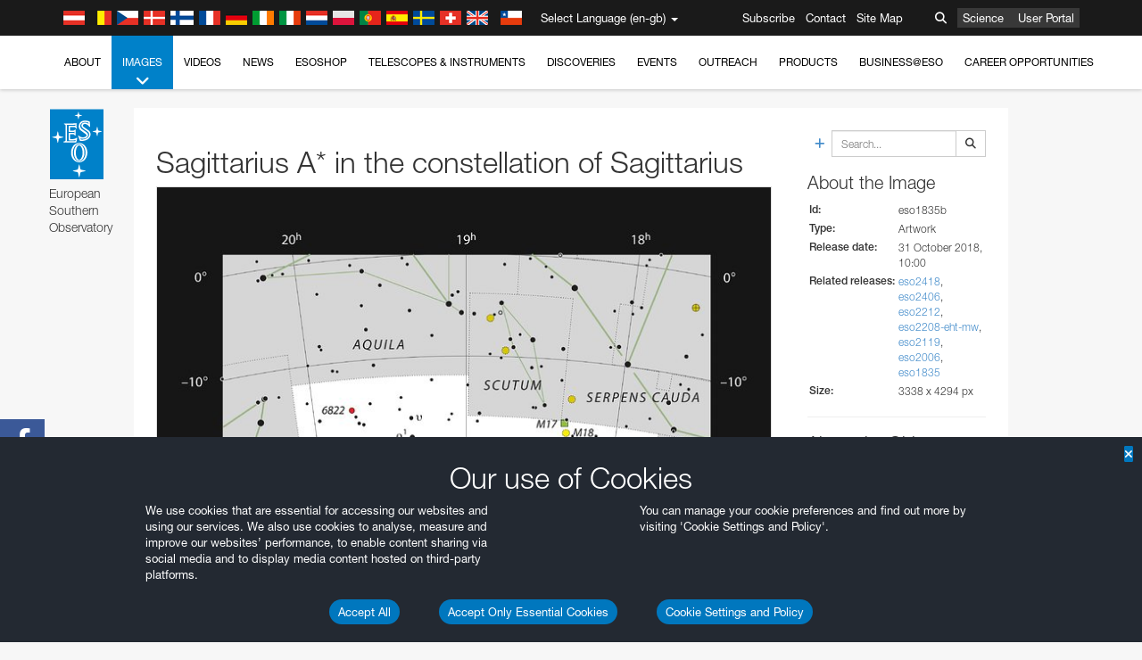

--- FILE ---
content_type: text/html; charset=utf-8
request_url: https://eso.org/public/unitedkingdom/images/eso1835b/?lang
body_size: 14293
content:
<!DOCTYPE html>


<html lang="en-gb">
<head prefix="og: http://ogp.me/ns# fb: http://ogp.me/ns/fb#">
<meta charset="utf-8">
<meta http-equiv="X-UA-Compatible" content="IE=edge">
<meta name="viewport" content="width=device-width, initial-scale=1">
<base target="_top" />
<meta name="robots" content="index,follow" />

<meta name="description" content="Image Archive" />

<meta name="author" content="information@eso.org" />
<meta name="description" content="ESO, European Organisation for Astronomical Research in the Southern Hemisphere" />
<meta name="keywords" content="ESO, eso.org, Astronomy, Astrophysics, Astronomie, Suedsternwarte, telescopes, detectors, comets, planets, stars, galaxies, nebulae, universe, NTT, VLT, VLTI, ALMA, ELT, La Silla, Paranal, Garching, Chile" />
<meta name="statvooVerification" content="f546f5bccd3fb7f8c5d8e97c6beab814" />


<link rel="alternate" href="https://www.eso.org/public/images/eso1835b/" hreflang="x-default" /><link rel="alternate" href="https://www.eso.org/public/australia/images/eso1835b/" hreflang="en-au" /><link rel="alternate" href="https://www.eso.org/public/unitedkingdom/images/eso1835b/" hreflang="en-gb" /><link rel="alternate" href="https://www.eso.org/public/ireland/images/eso1835b/" hreflang="en-ie" /><link rel="alternate" href="https://www.eso.org/public/czechrepublic/images/eso1835b/" hreflang="cs" /><link rel="alternate" href="https://www.eso.org/public/denmark/images/eso1835b/" hreflang="da" /><link rel="alternate" href="https://www.eso.org/public/netherlands/images/eso1835b/" hreflang="nl" /><link rel="alternate" href="https://www.eso.org/public/belgium-nl/images/eso1835b/" hreflang="nl-be" /><link rel="alternate" href="https://www.eso.org/public/finland/images/eso1835b/" hreflang="fi" /><link rel="alternate" href="https://www.eso.org/public/france/images/eso1835b/" hreflang="fr" /><link rel="alternate" href="https://www.eso.org/public/belgium-fr/images/eso1835b/" hreflang="fr-be" /><link rel="alternate" href="https://www.eso.org/public/switzerland-fr/images/eso1835b/" hreflang="fr-ch" /><link rel="alternate" href="https://www.eso.org/public/germany/images/eso1835b/" hreflang="de" /><link rel="alternate" href="https://www.eso.org/public/austria/images/eso1835b/" hreflang="de-at" /><link rel="alternate" href="https://www.eso.org/public/belgium-de/images/eso1835b/" hreflang="de-be" /><link rel="alternate" href="https://www.eso.org/public/switzerland-de/images/eso1835b/" hreflang="de-ch" /><link rel="alternate" href="https://www.eso.org/public/italy/images/eso1835b/" hreflang="it" /><link rel="alternate" href="https://www.eso.org/public/switzerland-it/images/eso1835b/" hreflang="it-ch" /><link rel="alternate" href="https://www.eso.org/public/poland/images/eso1835b/" hreflang="pl" /><link rel="alternate" href="https://www.eso.org/public/portugal/images/eso1835b/" hreflang="pt" /><link rel="alternate" href="https://www.eso.org/public/spain/images/eso1835b/" hreflang="es" /><link rel="alternate" href="https://www.eso.org/public/chile/images/eso1835b/" hreflang="es-cl" /><link rel="alternate" href="https://www.eso.org/public/sweden/images/eso1835b/" hreflang="sv" />

<link href="https://mastodon.social/@esoastronomy" rel="me">
<link rel="shortcut icon" href="https://www.eso.org/public/archives/favicon.ico" />

<title>Sagittarius A* in the constellation of Sagittarius | ESO United Kingdom</title>






<!-- fonts.com tracker -->
<style type="text/css">
    @import url("https://fast.fonts.net/t/1.css?apiType=css&projectid=03892b9b-79f6-4f01-9746-af912ebf5e47");
</style>

<link href="/public/archives/djp/css/main.01d86ad5297f.css" rel="stylesheet" type="text/css" />

<link href="https://feeds.feedburner.com/EsoTopNews" rel="alternate" type="application/rss+xml" title="ESO Top News" />
<link href="https://feeds.feedburner.com/EsoAnnouncements" rel="alternate" type="application/rss+xml" title="ESO Announcements" />
<link href="https://feeds.feedburner.com/ESOcast" rel="alternate" type="application/rss+xml" title="ESOCast" />
<link href="https://recruitment.eso.org/jobs.rss" rel="alternate" type="application/rss+xml" title="Jobs@ESO" />
<link href="https://www.eso.org/public/blog/feed/" rel="alternate" type="application/rss+xml" title="ESOblog" />


<!--[if lte IE 9]>
	<script type="text/javascript" src="/public/archives/djp/js/ie8compat.4841020d40d6.js" charset="utf-8"></script>
	<script src="//oss.maxcdn.com/respond/1.4.2/respond.min.js"></SCRIpt>
	<script src="//oss.maxcdn.com/html5shiv/3.7.2/html5shiv.min.js"></script>
<![endif]-->


<meta property="fb:app_id" content="322213731148492" /><meta property="og:type" content="website" /><meta property="og:title" content="Sagittarius A* in the constellation of Sagittarius" /><meta property="og:image" content="https://cdn.eso.org/images/screen/eso1835b.jpg" /><meta property="og:image:secure_url" content="https://cdn.eso.org/images/screen/eso1835b.jpg" /><meta name="twitter:card" content="summary_large_image" /><meta property="og:url" content="https://www.eso.org/public/images/eso1835b/" /><meta property="og:site_name" content="www.eso.org" /><meta property="og:locale" content="en_GB" /><meta property="og:description" content="Sagittarius A* in the constellation of Sagittarius" />

<meta name="twitter:site" content="@ESO" />
<meta name="twitter:creator" content="@ESO" />



















</head>

<body>

<nav class="navbar-general-wrapper" role="navigation">
	<div class="navbar-general">
		<div class="minilogo">
			<a href="/public/">
				<div class="sprites-esologo-23-30" title="European Organisation for Astronomical Research in the Southern Hemisphere"></div>
			</a>
		</div>
		<div id="select-language">
			<div class="flags">
				<div title="Austria" class="sprites-flag_at"></div>
				<div title="Belgium" class="sprites-flag_be"></div>
				<div title="Czechia" class="sprites-flag_cz"></div>
				<div title="Denmark" class="sprites-flag_da"></div>
				<div title="Finland" class="sprites-flag_fi"></div>
				<div title="France" class="sprites-flag_fr"></div>
				<div title="Germany" class="sprites-flag_de"></div>
				<div title="Ireland" class="sprites-flag_ie"></div>
				<div title="Italy" class="sprites-flag_it"></div>
				<div title="Netherlands" class="sprites-flag_nl"></div>
				<div title="Poland" class="sprites-flag_pl"></div>
				<div title="Portugal" class="sprites-flag_pt"></div>
				<div title="Spain" class="sprites-flag_es"></div>
				<div title="Sweden" class="sprites-flag_sv"></div>
				<div title="Switzerland" class="sprites-flag_ch"></div>
				<div title="UK" class="sprites-flag_gb"></div>
				<div style="margin-left: 8px" title="Chile" class="sprites-flag_cl"></div>
			</div>
			<div class="languages">
				<div class="language-button">
					<span class="language-text">Select Language (en-gb)</span>
					<div class="language-flag"><div title="en-gb" class="flag sprites-flag_gb">&nbsp;</div><span> (en-gb)</span></div>
					<span class="caret"></span>
				</div>
				<ul class="languages-dropdown" role="menu">
				
					
					
					<li class="language"><a role="menuitem" href="/public/images/eso1835b/?lang"><div title="International English" class="flag sprites-flag_en">&nbsp;</div>International English</a></li>
					
				
					
					
					<li class="language"><a role="menuitem" href="/public/denmark/images/eso1835b/?lang"><div title="Dansk" class="flag sprites-flag_da">&nbsp;</div>Dansk</a></li>
					
				
					
					
					<li class="language"><a role="menuitem" href="/public/germany/images/eso1835b/?lang"><div title="Deutsch" class="flag sprites-flag_de">&nbsp;</div>Deutsch</a></li>
					
				
					
					
					<li class="language"><a role="menuitem" href="/public/belgium-de/images/eso1835b/?lang"><div title="Deutsch (Belgien)" class="flag sprites-flag_be">&nbsp;</div>Deutsch (Belgien)</a></li>
					
				
					
					
					<li class="language"><a role="menuitem" href="/public/switzerland-de/images/eso1835b/?lang"><div title="Deutsch (Schweiz)" class="flag sprites-flag_ch">&nbsp;</div>Deutsch (Schweiz)</a></li>
					
				
					
					
					<li class="language"><a role="menuitem" href="/public/austria/images/eso1835b/?lang"><div title="Deutsch (Österreich)" class="flag sprites-flag_at">&nbsp;</div>Deutsch (Österreich)</a></li>
					
				
					
					
					<li class="language"><a role="menuitem" href="/public/australia/images/eso1835b/?lang"><div title="English (Australia)" class="flag sprites-flag_au">&nbsp;</div>English (Australia)</a></li>
					
				
					
					
					<li class="language"><a role="menuitem" href="/public/ireland/images/eso1835b/?lang"><div title="English (Ireland)" class="flag sprites-flag_ie">&nbsp;</div>English (Ireland)</a></li>
					
				
					
					
					<li class="language selected"><a role="menuitem" href="/public/unitedkingdom/images/eso1835b/?lang"><div title="English (UK)" class="flag sprites-flag_gb">&nbsp;</div>English (UK)</a></li>
					
				
					
					
					<li class="language"><a role="menuitem" href="/public/spain/images/eso1835b/?lang"><div title="Español" class="flag sprites-flag_es">&nbsp;</div>Español</a></li>
					
				
					
					
					<li class="language"><a role="menuitem" href="/public/chile/images/eso1835b/?lang"><div title="Español (Chile)" class="flag sprites-flag_cl">&nbsp;</div>Español (Chile)</a></li>
					
				
					
					
					<li class="language"><a role="menuitem" href="/public/france/images/eso1835b/?lang"><div title="Français" class="flag sprites-flag_fr">&nbsp;</div>Français</a></li>
					
				
					
					
					<li class="language"><a role="menuitem" href="/public/belgium-fr/images/eso1835b/?lang"><div title="Français (Belgique)" class="flag sprites-flag_be">&nbsp;</div>Français (Belgique)</a></li>
					
				
					
					
					<li class="language"><a role="menuitem" href="/public/switzerland-fr/images/eso1835b/?lang"><div title="Français (Suisse)" class="flag sprites-flag_ch">&nbsp;</div>Français (Suisse)</a></li>
					
				
					
					
					<li class="language"><a role="menuitem" href="/public/italy/images/eso1835b/?lang"><div title="Italiano" class="flag sprites-flag_it">&nbsp;</div>Italiano</a></li>
					
				
					
					
					<li class="language"><a role="menuitem" href="/public/switzerland-it/images/eso1835b/?lang"><div title="Italiano (Svizzera)" class="flag sprites-flag_ch">&nbsp;</div>Italiano (Svizzera)</a></li>
					
				
					
					
					<li class="language"><a role="menuitem" href="/public/netherlands/images/eso1835b/?lang"><div title="Nederlands" class="flag sprites-flag_nl">&nbsp;</div>Nederlands</a></li>
					
				
					
					
					<li class="language"><a role="menuitem" href="/public/belgium-nl/images/eso1835b/?lang"><div title="Nederlands (België)" class="flag sprites-flag_be">&nbsp;</div>Nederlands (België)</a></li>
					
				
					
					
					<li class="language"><a role="menuitem" href="/public/poland/images/eso1835b/?lang"><div title="Polski" class="flag sprites-flag_pl">&nbsp;</div>Polski</a></li>
					
				
					
					
					<li class="language"><a role="menuitem" href="/public/portugal/images/eso1835b/?lang"><div title="Português" class="flag sprites-flag_pt">&nbsp;</div>Português</a></li>
					
				
					
					
					<li class="language"><a role="menuitem" href="/public/finland/images/eso1835b/?lang"><div title="Suomi" class="flag sprites-flag_fi">&nbsp;</div>Suomi</a></li>
					
				
					
					
					<li class="language"><a role="menuitem" href="/public/sweden/images/eso1835b/?lang"><div title="Svenska" class="flag sprites-flag_sv">&nbsp;</div>Svenska</a></li>
					
				
					
					
					<li class="language"><a role="menuitem" href="/public/czechrepublic/images/eso1835b/?lang"><div title="Česky" class="flag sprites-flag_cs">&nbsp;</div>Česky</a></li>
					
				
				</ul>
			</div>
		</div>
		<div class="sections">
			<a href="https://www.eso.org/sci.html">Science</a>
			<a href="/UserPortal/">User Portal</a>
			
		</div>
		<div class="searchbox">
			<button type="button" class="btn btn-default" id="searchbox-button">
				<span class="fa fa-search"></span>
			</button>
			<div id="searchbox-dropdown">
				<form action="/public/search/" method="get" class="form-inline" role="search">
					<div class="form-group">
						<div class="input-group">
							<input type="text" value="" placeholder="Search..." name="q" class="form-control">
							<span class="input-group-btn">
								<button class="btn btn-default" type="submit"><span class="fa fa-search"></span></button>
							</span>
						</div>

							<!-- </span> -->
						<!-- </div> -->
					</div>
				</form>
			</div>
		</div>
		<div class="links">
			<a href="/public/outreach/newsletters/esonews/">Subscribe</a>
			<a href="/public/about-eso/travel/">Contact</a>
			<a href="/public/sitemap/">Site Map</a>
		</div>
	</div>
</nav>



<nav class="main-menu-wrapper" role="navigation">
	<div class="main-menu">
		<div class="mobile-menu clearfix">
			<button class="menu-trigger"><span class="fa fa-navicon"></span> Open Menu</button>
		</div>
		



<ul class="level0 mainmenu-aim">

    <li><a href="/public/about-eso/">About<span class="fa fa-angle-down level0-children-arrows"></span></a>
    
    <span class="mobile-children">
        <span class="fa fa-angle-down"></span>
    </span>
    <div class="level1-wrapper">
        <div class="level1">
            <ul id="submenu-aim-2" class="submenu-aim">
            

<li class=""><a href="/public/about-eso/organisation/">
        Organisation
        
    </a></li><li class=""><a href="/public/about-eso/mission-vision-values-strategy/">
        Mission-Vision-Values-Strategy
        
    </a></li><li class=""><a href="/public/about-eso/dg-office/">
        Director General
        
    </a></li><li class=""><a href="/public/about-eso/committees.html">
        ESO's Governing Bodies
        
    </a></li><li class="submenu"><a href="/public/about-eso/memberstates/">
        Member States and Partners
        
            <span class="desktop-children topmenu-arrow fa fa-angle-right"></span></a><span class="mobile-children"><span class="fa fa-angle-down"></span></span><ul id="submenu-aim-7" class="submenu-aim sublevel"><li class=""><a href="/public/about-eso/memberstates/austrianinvolvement/">
        Austria
        
    </a></li><li class=""><a href="/public/about-eso/memberstates/belgianinvolvement/">
        Belgium
        
    </a></li><li class=""><a href="/public/about-eso/memberstates/czechinvolvement/">
        Czechia
        
    </a></li><li class=""><a href="/public/about-eso/memberstates/danishinvolvement/">
        Denmark
        
    </a></li><li class=""><a href="/public/about-eso/memberstates/finnishinvolvement/">
        Finland
        
    </a></li><li class=""><a href="/public/about-eso/memberstates/frenchinvolvement/">
        France
        
    </a></li><li class=""><a href="/public/about-eso/memberstates/germaninvolvement/">
        Germany
        
    </a></li><li class=""><a href="/public/about-eso/memberstates/irishinvolvement/">
        Ireland
        
    </a></li><li class=""><a href="/public/about-eso/memberstates/italianinvolvement/">
        Italy
        
    </a></li><li class=""><a href="/public/about-eso/memberstates/dutchinvolvement/">
        Netherlands
        
    </a></li><li class=""><a href="/public/about-eso/memberstates/polishinvolvement/">
        Poland
        
    </a></li><li class=""><a href="/public/about-eso/memberstates/portugueseinvolvement/">
        Portugal
        
    </a></li><li class=""><a href="/public/about-eso/memberstates/spanishinvolvement/">
        Spain
        
    </a></li><li class=""><a href="/public/about-eso/memberstates/swedishinvolvement/">
        Sweden
        
    </a></li><li class=""><a href="/public/about-eso/memberstates/swissinvolvement/">
        Switzerland
        
    </a></li><li class=""><a href="/public/about-eso/memberstates/britishinvolvement/">
        United Kingdom
        
    </a></li><li class=""><a href="/public/about-eso/strategicpartners/australianinvolvement/">
        Australia (Partner)
        
    </a></li></ul></li><li class="submenu"><a href="/public/about-eso/eso-and-chile/">
        ESO & Chile
        
            <span class="desktop-children topmenu-arrow fa fa-angle-right"></span></a><span class="mobile-children"><span class="fa fa-angle-down"></span></span><ul id="submenu-aim-25" class="submenu-aim sublevel"><li class=""><a href="/public/about-eso/eso-and-chile/representation-office-chile/">
        ESO Representation Office in Chile
        
    </a></li></ul></li><li class="submenu"><a href="/public/about-eso/travel/">
        Travel and Contacts
        
            <span class="desktop-children topmenu-arrow fa fa-angle-right"></span></a><span class="mobile-children"><span class="fa fa-angle-down"></span></span><ul id="submenu-aim-27" class="submenu-aim sublevel"><li class=""><a href="/public/about-eso/travel/garching/">
        Travel to ESO Headquarters
        
    </a></li><li class=""><a href="/public/about-eso/travel/vitacura/">
        Travel to Vitacura Office
        
    </a></li><li class=""><a href="/public/about-eso/travel/guesthouse/">
        Travel to Guesthouse
        
    </a></li><li class=""><a href="/public/about-eso/travel/lasilla/">
        Travel to La Silla
        
    </a></li><li class=""><a href="/public/about-eso/travel/laserena/">
        Travel to La Serena
        
    </a></li><li class=""><a href="/public/about-eso/travel/paranal/">
        Travel to Paranal
        
    </a></li><li class=""><a href="/public/about-eso/travel/antofagasta/">
        Travel to Antofagasta
        
    </a></li><li class=""><a href="/public/about-eso/travel/chajnantor/">
        Travel to Chajnantor
        
    </a></li><li class=""><a href="/public/about-eso/travel/elt/">
        Travel to ELT Armazones
        
    </a></li></ul></li><li class="submenu"><a href="/public/about-eso/visitors/">
        Visits to ESO Sites
        
            <span class="desktop-children topmenu-arrow fa fa-angle-right"></span></a><span class="mobile-children"><span class="fa fa-angle-down"></span></span><ul id="submenu-aim-37" class="submenu-aim sublevel"><li class=""><a href="/public/about-eso/visitors/paranal/">
        Weekend visits to Paranal
        
    </a></li><li class=""><a href="/public/about-eso/visitors/lasilla/">
        Weekend Visits to La Silla
        
    </a></li><li class=""><a href="/public/outreach/pressmedia/mediavisits/">
        Media Visits
        
    </a></li><li class=""><a href="/public/about-eso/visitors/virtual-tours/">
        Virtual Visits
        
    </a></li></ul></li><li class=""><a href="/public/about-eso/societal-benefits/">
        ESO and Society
        
    </a></li><li class=""><a href="/public/about-eso/architecture/">
        Architecture at ESO
        
    </a></li><li class=""><a href="/public/about-eso/timeline/">
        Timeline
        
    </a></li><li class="submenu"><a class="no-link children" href="#">
        Sustainability
        
            <span class="desktop-children topmenu-arrow fa fa-angle-right"></span></a><span class="mobile-children"><span class="fa fa-angle-down"></span></span><ul id="submenu-aim-45" class="submenu-aim sublevel"><li class=""><a href="/public/about-eso/sustainability/green/">
        Environmental sustainability at ESO
        
    </a></li><li class=""><a href="/public/about-eso/sustainability/eso-un-sdgs/">
        ESO and the UN's Sustainable Development Goals
        
    </a></li><li class=""><a href="/public/about-eso/sustainability/dei-at-eso/">
        Diversity, Equity and Inclusion
        
    </a></li></ul></li><li class=""><a href="/public/about-eso/dark-skies-preservation/">
        Dark skies preservation
        
    </a></li><li class=""><a href="/public/about-eso/privacy/">
        Terms and Conditions
        
    </a></li>

            </ul>
        </div>
    </div>
    
    </li>

    <li class="current current-leaf"><a href="/public/images/">Images<span class="fa fa-angle-down level0-children-arrows"></span></a>
    
    <span class="mobile-children">
        <span class="fa fa-angle-down"></span>
    </span>
    <div class="level1-wrapper">
        <div class="level1">
            <ul id="submenu-aim-51" class="submenu-aim selected">
            

<li class=""><a href="/public/images/search/">
        Advanced Search
        
    </a></li><li class=""><a href="/public/images/comparisons/">
        Image Comparisons
        
    </a></li><li class=""><a href="/public/images/potw/">
        Picture of the Week
        
    </a></li><li class=""><a href="/public/copyright/">
        Usage of ESO Images and Videos
        
    </a></li>

            </ul>
        </div>
    </div>
    
    </li>

    <li><a href="/public/videos/">Videos<span class="fa fa-angle-down level0-children-arrows"></span></a>
    
    <span class="mobile-children">
        <span class="fa fa-angle-down"></span>
    </span>
    <div class="level1-wrapper">
        <div class="level1">
            <ul id="submenu-aim-56" class="submenu-aim">
            

<li class=""><a href="/public/videos/search/">
        Advanced Search
        
    </a></li><li class=""><a href="/public/copyright/">
        Usage of ESO Videos and Images
        
    </a></li><li class=""><a href="/public/videoformats/">
        Video Formats
        
    </a></li>

            </ul>
        </div>
    </div>
    
    </li>

    <li><a href="/public/news/">News<span class="fa fa-angle-down level0-children-arrows"></span></a>
    
    <span class="mobile-children">
        <span class="fa fa-angle-down"></span>
    </span>
    <div class="level1-wrapper">
        <div class="level1">
            <ul id="submenu-aim-60" class="submenu-aim">
            

<li class=""><a href="/public/news/">
        Press Releases
        
    </a></li><li class=""><a href="/public/announcements/">
        Announcements
        
    </a></li><li class=""><a href="https://www.eso.org/public/blog/">
        ESOblog
        
    </a></li><li class="submenu"><a href="/public/outreach/pressmedia/">
        Press Room
        
            <span class="desktop-children topmenu-arrow fa fa-angle-right"></span></a><span class="mobile-children"><span class="fa fa-angle-down"></span></span><ul id="submenu-aim-64" class="submenu-aim sublevel"><li class=""><a href="/public/outreach/pressmedia/mediavisits/">
        Media Visits
        
    </a></li><li class=""><a href="/public/copyright/">
        Copyright Notice
        
    </a></li></ul></li><li class=""><a href="/public/newsletters/">
        ESO Newsletters
        
    </a></li>

            </ul>
        </div>
    </div>
    
    </li>

    <li><a href="/public/shop/">ESOshop<span class="fa fa-angle-down level0-children-arrows"></span></a>
    
    <span class="mobile-children">
        <span class="fa fa-angle-down"></span>
    </span>
    <div class="level1-wrapper">
        <div class="level1">
            <ul id="submenu-aim-68" class="submenu-aim">
            

<li class="submenu"><a href="/public/shop/category/">
        Shop Products
        
            <span class="desktop-children topmenu-arrow fa fa-angle-right"></span></a><span class="mobile-children"><span class="fa fa-angle-down"></span></span><ul id="submenu-aim-69" class="submenu-aim sublevel"><li class=""><a href="/public/shop/category/annualreport/">
        Annual Reports
        
    </a></li><li class=""><a href="/public/shop/category/apparel/">
        Apparel
        
    </a></li><li class=""><a href="/public/shop/category/book/">
        Books
        
    </a></li><li class=""><a href="/public/shop/category/brochure/">
        Brochures
        
    </a></li><li class=""><a href="/public/shop/category/calendar/">
        Calendars
        
    </a></li><li class=""><a href="/public/shop/category/capjournal/">
        CAPjournals
        
    </a></li><li class=""><a href="/public/shop/category/conferenceitem/">
        Conferences
        
    </a></li><li class=""><a href="/public/shop/category/media/">
        DVDs/Bluray/CDs
        
    </a></li><li class=""><a href="/public/shop/category/supernovaactivity/">
        ESO Supernova Activities
        
    </a></li><li class=""><a href="/public/shop/category/flyer/">
        Flyers
        
    </a></li><li class=""><a href="/public/shop/category/handout/">
        Handouts
        
    </a></li><li class=""><a href="/public/shop/category/map/">
        Maps
        
    </a></li><li class=""><a href="/public/shop/category/merchandise/">
        Merchandise
        
    </a></li><li class=""><a href="/public/shop/category/mountedimage/">
        Mounted Images
        
    </a></li><li class=""><a href="/public/shop/category/postcard/">
        Postcards
        
    </a></li><li class=""><a href="/public/shop/category/printedposter/">
        Posters
        
    </a></li><li class=""><a href="/public/shop/category/technicaldocument/">
        Reports
        
    </a></li><li class=""><a href="/public/shop/category/sticker/">
        Stickers
        
    </a></li></ul></li><li class=""><a href="/public/shop/cart/">
        View shopping cart
        
    </a></li><li class=""><a href="/public/shop/checkout/">
        Checkout
        
    </a></li><li class="submenu"><a href="/public/shopinfo/">
        Information
        
            <span class="desktop-children topmenu-arrow fa fa-angle-right"></span></a><span class="mobile-children"><span class="fa fa-angle-down"></span></span><ul id="submenu-aim-90" class="submenu-aim sublevel"><li class=""><a href="/public/shopinfo/bulk_orders/">
        Bulk Orders
        
    </a></li><li class=""><a href="/public/shopinfo/">
        Purchasing Steps
        
    </a></li><li class=""><a href="/public/shopinfo/payment/">
        Payment
        
    </a></li><li class=""><a href="/public/shopinfo/shipping/">
        Shipping
        
    </a></li><li class=""><a href="/public/shopinfo/shopstaff/">
        Staff Shopping
        
    </a></li><li class=""><a href="/public/shopinfo/terms/">
        Terms & Conditions
        
    </a></li></ul></li><li class=""><a href="/public/shop/freeorder/">
        Free Orders for Educators and Media
        
    </a></li>

            </ul>
        </div>
    </div>
    
    </li>

    <li><a href="/public/teles-instr/">Telescopes & Instruments<span class="fa fa-angle-down level0-children-arrows"></span></a>
    
    <span class="mobile-children">
        <span class="fa fa-angle-down"></span>
    </span>
    <div class="level1-wrapper">
        <div class="level1">
            <ul id="submenu-aim-98" class="submenu-aim">
            

<li class="submenu"><a href="/public/teles-instr/paranal-observatory/">
        Paranal Observatory
        
            <span class="desktop-children topmenu-arrow fa fa-angle-right"></span></a><span class="mobile-children"><span class="fa fa-angle-down"></span></span><ul id="submenu-aim-99" class="submenu-aim sublevel"><li class="submenu"><a href="/public/teles-instr/paranal-observatory/vlt/">
        Very Large Telescope
        
            <span class="desktop-children topmenu-arrow fa fa-angle-right"></span></a><span class="mobile-children"><span class="fa fa-angle-down"></span></span><ul id="submenu-aim-100" class="submenu-aim sublevel"><li class="submenu"><a href="/public/teles-instr/paranal-observatory/vlt/vlt-instr/">
        VLT Instruments
        
            <span class="desktop-children topmenu-arrow fa fa-angle-right"></span></a><span class="mobile-children"><span class="fa fa-angle-down"></span></span><ul id="submenu-aim-101" class="submenu-aim sublevel"><li class=""><a href="/public/teles-instr/paranal-observatory/vlt/vlt-instr/4lgsf/">
        4LGSF
        
    </a></li><li class=""><a href="/public/teles-instr/paranal-observatory/vlt/vlt-instr/cubes/">
        CUBES
        
    </a></li><li class=""><a href="/public/teles-instr/paranal-observatory/vlt/vlt-instr/crires+/">
        CRIRES+
        
    </a></li><li class=""><a href="/public/teles-instr/paranal-observatory/vlt/vlt-instr/espresso/">
        ESPRESSO
        
    </a></li><li class=""><a href="/public/teles-instr/paranal-observatory/vlt/vlt-instr/eris/">
        ERIS
        
    </a></li><li class=""><a href="/public/teles-instr/paranal-observatory/vlt/vlt-instr/flames/">
        FLAMES
        
    </a></li><li class=""><a href="/public/teles-instr/paranal-observatory/vlt/vlt-instr/fors/">
        FORS1 and FORS2
        
    </a></li><li class=""><a href="/public/teles-instr/paranal-observatory/vlt/vlt-instr/hawk-i/">
        HAWK-I
        
    </a></li><li class=""><a href="/public/teles-instr/paranal-observatory/vlt/vlt-instr/kmos/">
        KMOS
        
    </a></li><li class=""><a href="/public/teles-instr/paranal-observatory/vlt/vlt-instr/mavis/">
        MAVIS
        
    </a></li><li class=""><a href="/public/teles-instr/paranal-observatory/vlt/vlt-instr/moons/">
        MOONS
        
    </a></li><li class=""><a href="/public/teles-instr/paranal-observatory/vlt/vlt-instr/muse/">
        MUSE
        
    </a></li><li class=""><a href="/public/teles-instr/paranal-observatory/vlt/vlt-instr/sphere/">
        SPHERE
        
    </a></li><li class=""><a href="/public/teles-instr/paranal-observatory/vlt/vlt-instr/uves/">
        UVES
        
    </a></li><li class=""><a href="/public/teles-instr/paranal-observatory/vlt/vlt-instr/visir/">
        VISIR
        
    </a></li><li class=""><a href="/public/teles-instr/paranal-observatory/vlt/vlt-instr/x-shooter/">
        X-shooter
        
    </a></li></ul></li><li class="submenu"><a href="/public/teles-instr/paranal-observatory/vlt/vlti/">
        VLT Interferometer
        
            <span class="desktop-children topmenu-arrow fa fa-angle-right"></span></a><span class="mobile-children"><span class="fa fa-angle-down"></span></span><ul id="submenu-aim-118" class="submenu-aim sublevel"><li class=""><a href="/public/teles-instr/paranal-observatory/vlt/vlt-instr/gravity+/">
        GRAVITY+
        
    </a></li><li class=""><a href="/public/teles-instr/paranal-observatory/vlt/vlt-instr/gravity/">
        GRAVITY
        
    </a></li><li class=""><a href="/public/teles-instr/paranal-observatory/vlt/vlt-instr/matisse/">
        MATISSE
        
    </a></li><li class=""><a href="/public/teles-instr/paranal-observatory/vlt/vlt-instr/naomi/">
        NAOMI
        
    </a></li><li class=""><a href="/public/teles-instr/paranal-observatory/vlt/vlt-instr/pionier/">
        PIONIER
        
    </a></li></ul></li><li class=""><a href="/public/teles-instr/paranal-observatory/vlt/auxiliarytelescopes/">
        Auxiliary Telescopes
        
    </a></li></ul></li><li class="submenu"><a href="/public/teles-instr/paranal-observatory/surveytelescopes/">
        Survey Telescopes
        
            <span class="desktop-children topmenu-arrow fa fa-angle-right"></span></a><span class="mobile-children"><span class="fa fa-angle-down"></span></span><ul id="submenu-aim-125" class="submenu-aim sublevel"><li class="submenu"><a href="/public/teles-instr/paranal-observatory/surveytelescopes/vista/">
        VISTA
        
            <span class="desktop-children topmenu-arrow fa fa-angle-right"></span></a><span class="mobile-children"><span class="fa fa-angle-down"></span></span><ul id="submenu-aim-126" class="submenu-aim sublevel"><li class=""><a href="/public/teles-instr/paranal-observatory/surveytelescopes/vista/mirror/">
        The VISTA mirror
        
    </a></li><li class=""><a href="/public/teles-instr/paranal-observatory/surveytelescopes/vista/4most/">
        4MOST
        
    </a></li><li class=""><a href="/public/teles-instr/paranal-observatory/surveytelescopes/vista/surveys/">
        The VISTA surveys
        
    </a></li><li class=""><a href="/public/teles-instr/paranal-observatory/surveytelescopes/vista/consortium/">
        The VISTA consortium
        
    </a></li></ul></li><li class="submenu"><a href="/public/teles-instr/paranal-observatory/surveytelescopes/vst/">
        VST
        
            <span class="desktop-children topmenu-arrow fa fa-angle-right"></span></a><span class="mobile-children"><span class="fa fa-angle-down"></span></span><ul id="submenu-aim-131" class="submenu-aim sublevel"><li class=""><a href="/public/teles-instr/paranal-observatory/surveytelescopes/vst/mirror/">
        The VST mirrors
        
    </a></li><li class=""><a href="/public/teles-instr/paranal-observatory/surveytelescopes/vst/camera/">
        OmegaCAM
        
    </a></li><li class=""><a href="/public/teles-instr/paranal-observatory/surveytelescopes/vst/surveys/">
        The VST surveys
        
    </a></li></ul></li></ul></li><li class=""><a href="/public/teles-instr/paranal-observatory/speculoos/">
        SPECULOOS
        
    </a></li><li class=""><a href="/public/teles-instr/paranal-observatory/ngts/">
        NGTS
        
    </a></li><li class=""><a href="/public/teles-instr/paranal-observatory/ctao/">
        Cherenkov Telescope Array Observatory
        
    </a></li><li class=""><a href="/public/teles-instr/paranal-observatory/oasis/">
        OASIS
        
    </a></li></ul></li><li class="submenu"><a href="/public/teles-instr/lasilla/">
        La Silla Observatory
        
            <span class="desktop-children topmenu-arrow fa fa-angle-right"></span></a><span class="mobile-children"><span class="fa fa-angle-down"></span></span><ul id="submenu-aim-139" class="submenu-aim sublevel"><li class=""><a href="/public/teles-instr/lasilla/swedish/">
        Swedish–ESO Submillimetre Telescope
        
    </a></li><li class="submenu"><a href="/public/teles-instr/lasilla/ntt/">
        New Technology Telescope
        
            <span class="desktop-children topmenu-arrow fa fa-angle-right"></span></a><span class="mobile-children"><span class="fa fa-angle-down"></span></span><ul id="submenu-aim-141" class="submenu-aim sublevel"><li class=""><a href="/public/teles-instr/lasilla/ntt/efosc2/">
        EFOSC2
        
    </a></li><li class=""><a href="/public/teles-instr/lasilla/ntt/sofi/">
        SOFI
        
    </a></li><li class=""><a href="/public/teles-instr/lasilla/ntt/soxs/">
        SOXS
        
    </a></li></ul></li><li class="submenu"><a href="/public/teles-instr/lasilla/36/">
        ESO 3.6-metre telescope
        
            <span class="desktop-children topmenu-arrow fa fa-angle-right"></span></a><span class="mobile-children"><span class="fa fa-angle-down"></span></span><ul id="submenu-aim-145" class="submenu-aim sublevel"><li class=""><a href="/public/teles-instr/lasilla/36/harps/">
        HARPS
        
    </a></li><li class=""><a href="/public/teles-instr/lasilla/36/nirps/">
        NIRPS
        
    </a></li></ul></li><li class="submenu"><a href="/public/teles-instr/lasilla/mpg22/">
        MPG/ESO 2.2-metre telescope
        
            <span class="desktop-children topmenu-arrow fa fa-angle-right"></span></a><span class="mobile-children"><span class="fa fa-angle-down"></span></span><ul id="submenu-aim-148" class="submenu-aim sublevel"><li class=""><a href="/public/teles-instr/lasilla/mpg22/feros/">
        FEROS
        
    </a></li><li class=""><a href="/public/teles-instr/lasilla/mpg22/grond/">
        GROND
        
    </a></li><li class=""><a href="/public/teles-instr/lasilla/mpg22/wfi/">
        WFI
        
    </a></li></ul></li><li class="submenu"><a href="/public/teles-instr/lasilla/swiss/">
         Swiss 1.2-metre Leonhard Euler Telescope
        
            <span class="desktop-children topmenu-arrow fa fa-angle-right"></span></a><span class="mobile-children"><span class="fa fa-angle-down"></span></span><ul id="submenu-aim-152" class="submenu-aim sublevel"><li class=""><a href="/public/teles-instr/lasilla/swiss/coralie/">
        CORALIE
        
    </a></li></ul></li><li class=""><a href="/public/teles-instr/lasilla/rem/">
        Rapid Eye Mount telescope
        
    </a></li><li class=""><a href="/public/teles-instr/lasilla/trappist/">
        TRAnsiting Planets and PlanetesImals Small Telescope–South
        
    </a></li><li class="submenu"><a href="/public/teles-instr/lasilla/danish154/">
        Danish 1.54-metre telescope
        
            <span class="desktop-children topmenu-arrow fa fa-angle-right"></span></a><span class="mobile-children"><span class="fa fa-angle-down"></span></span><ul id="submenu-aim-156" class="submenu-aim sublevel"><li class=""><a href="/public/teles-instr/lasilla/danish154/dfosc/">
        DFOSC
        
    </a></li></ul></li><li class=""><a href="/public/teles-instr/lasilla/tarot/">
        Télescope à Action Rapide pour les Objets Transitoires
        
    </a></li><li class=""><a href="/public/teles-instr/lasilla/1mschmidt/">
        ESO 1-metre Schmidt telescope
        
    </a></li><li class=""><a href="/public/teles-instr/lasilla/152metre/">
        ESO 1.52-metre telescope
        
    </a></li><li class="submenu"><a href="/public/teles-instr/lasilla/1metre/">
        ESO 1-metre telescope
        
            <span class="desktop-children topmenu-arrow fa fa-angle-right"></span></a><span class="mobile-children"><span class="fa fa-angle-down"></span></span><ul id="submenu-aim-161" class="submenu-aim sublevel"><li class=""><a href="/public/teles-instr/lasilla/1metre/fideos/">
        FIDEOS
        
    </a></li></ul></li><li class=""><a href="/public/teles-instr/lasilla/05metre/">
        ESO 0.5-metre telescope
        
    </a></li><li class=""><a href="/public/teles-instr/lasilla/coude/">
        Coudé Auxiliary Telescope
        
    </a></li><li class=""><a href="/public/teles-instr/lasilla/marly/">
        MarLy 1-metre telescope
        
    </a></li><li class=""><a href="/public/teles-instr/lasilla/09metre/">
        Dutch 0.9-metre telescope
        
    </a></li><li class=""><a href="/public/teles-instr/lasilla/t70/">
        Swiss T70 telescope
        
    </a></li><li class=""><a href="/public/teles-instr/lasilla/bochum/">
        Bochum 0.61-metre telescope
        
    </a></li><li class=""><a href="/public/teles-instr/lasilla/danish05/">
        Danish 0.5-metre telescope
        
    </a></li><li class=""><a href="/public/teles-instr/lasilla/gpo/">
        Grand Prisme Objectif telescope
        
    </a></li><li class=""><a href="/public/teles-instr/lasilla/swiss04/">
        Swiss 0.4-metre telescope
        
    </a></li><li class=""><a href="/public/teles-instr/lasilla/marseille/">
        Marseille 0.36-metre telescope
        
    </a></li><li class=""><a href="/public/teles-instr/lasilla/grb/">
        GRB Monitoring System
        
    </a></li><li class=""><a href="/public/teles-instr/lasilla/mascara/">
        MASCARA
        
    </a></li><li class=""><a href="/public/teles-instr/lasilla/blackgem/">
        BlackGEM
        
    </a></li><li class=""><a href="/public/teles-instr/lasilla/extra/">
        ExTrA
        
    </a></li><li class=""><a href="/public/teles-instr/lasilla/test-bed/">
        Test-Bed Telescope
        
    </a></li></ul></li><li class="submenu"><a href="/public/teles-instr/alma/">
        ALMA
        
            <span class="desktop-children topmenu-arrow fa fa-angle-right"></span></a><span class="mobile-children"><span class="fa fa-angle-down"></span></span><ul id="submenu-aim-178" class="submenu-aim sublevel"><li class=""><a href="/public/teles-instr/alma/antennas/">
        Antennas
        
    </a></li><li class=""><a href="/public/teles-instr/alma/transporters/">
        Transporters
        
    </a></li><li class=""><a href="/public/teles-instr/alma/interferometry/">
        Interferometry
        
    </a></li><li class=""><a href="/public/teles-instr/alma/receiver-bands/">
        Receiver Bands
        
    </a></li><li class=""><a href="/public/teles-instr/alma/residencia/">
        ALMA Residencia
        
    </a></li><li class=""><a href="/public/teles-instr/alma/wsu/">
        Wideband Sensitivity Upgrade
        
    </a></li><li class=""><a href="/public/teles-instr/apex/">
        APEX
        
    </a></li></ul></li><li class=""><a href="/public/teles-instr/elt/">
        ELT
        
    </a></li><li class="submenu"><a href="/public/teles-instr/technology/">
        Technology for Telescopes
        
            <span class="desktop-children topmenu-arrow fa fa-angle-right"></span></a><span class="mobile-children"><span class="fa fa-angle-down"></span></span><ul id="submenu-aim-187" class="submenu-aim sublevel"><li class=""><a href="/public/teles-instr/technology/active_optics/">
        Active Optics
        
    </a></li><li class=""><a href="/public/teles-instr/technology/adaptive_optics/">
        Adaptive Optics
        
    </a></li><li class=""><a href="/public/teles-instr/technology/ifu/">
        Integral Field Units
        
    </a></li><li class=""><a href="/public/teles-instr/technology/interferometry/">
        Interferometry
        
    </a></li><li class=""><a href="/public/teles-instr/technology/spectroscopy/">
        Spectroscopy
        
    </a></li><li class=""><a href="/public/teles-instr/technology/polarimetry/">
        Polarimetry
        
    </a></li></ul></li><li class=""><a href="/public/teles-instr/instruments/">
        Instruments
        
    </a></li>

            </ul>
        </div>
    </div>
    
    </li>

    <li><a href="/public/science/">Discoveries<span class="fa fa-angle-down level0-children-arrows"></span></a>
    
    <span class="mobile-children">
        <span class="fa fa-angle-down"></span>
    </span>
    <div class="level1-wrapper">
        <div class="level1">
            <ul id="submenu-aim-195" class="submenu-aim">
            

<li class=""><a href="/public/science/key-discoveries/">
        ESO Key Astronomical Discoveries
        
    </a></li><li class=""><a href="/public/science/exoplanets/">
        Exoplanets
        
    </a></li><li class=""><a href="/public/science/gravitationalwaves/">
        Gravitational Wave Sources
        
    </a></li><li class="submenu"><a class="no-link children" href="#">
        Black Holes
        
            <span class="desktop-children topmenu-arrow fa fa-angle-right"></span></a><span class="mobile-children"><span class="fa fa-angle-down"></span></span><ul id="submenu-aim-199" class="submenu-aim sublevel"><li class=""><a href="https://www.eso.org/public/science/event-horizon/">
        First image of a black hole
        
    </a></li><li class=""><a href="https://www.eso.org/public/science/EHT-MilkyWay/">
        First image of the Milky Way central black hole
        
    </a></li><li class=""><a href="https://www.eso.org/public/science/gc/">
        More about the black hole at the galactic centre
        
    </a></li></ul></li><li class=""><a href="/public/science/grb/">
        Gamma-Ray Bursts
        
    </a></li><li class=""><a href="/public/science/archive/">
        Science Archive
        
    </a></li>

            </ul>
        </div>
    </div>
    
    </li>

    <li><a href="/public/events/">Events<span class="fa fa-angle-down level0-children-arrows"></span></a>
    
    <span class="mobile-children">
        <span class="fa fa-angle-down"></span>
    </span>
    <div class="level1-wrapper">
        <div class="level1">
            <ul id="submenu-aim-205" class="submenu-aim">
            

<li class="submenu"><a href="/public/events/exhibitions/">
        Exhibitions
        
            <span class="desktop-children topmenu-arrow fa fa-angle-right"></span></a><span class="mobile-children"><span class="fa fa-angle-down"></span></span><ul id="submenu-aim-206" class="submenu-aim sublevel"><li class=""><a href="/public/events/exhibitions/perma_exhibitions/">
        ESO Permanent Exhibitions
        
    </a></li></ul></li>

            </ul>
        </div>
    </div>
    
    </li>

    <li><a href="/public/outreach/">Outreach<span class="fa fa-angle-down level0-children-arrows"></span></a>
    
    <span class="mobile-children">
        <span class="fa fa-angle-down"></span>
    </span>
    <div class="level1-wrapper">
        <div class="level1">
            <ul id="submenu-aim-208" class="submenu-aim">
            

<li class="submenu"><a href="/public/outreach/eduoff/">
        Education
        
            <span class="desktop-children topmenu-arrow fa fa-angle-right"></span></a><span class="mobile-children"><span class="fa fa-angle-down"></span></span><ul id="submenu-aim-209" class="submenu-aim sublevel"><li class=""><a href="https://supernova.eso.org/education/teacher-training/">
        Teacher Schools
        
    </a></li><li class=""><a href="http://kids.alma.cl/?lang=en">
        ALMA Kids
        
    </a></li></ul></li><li class="submenu"><a class="no-link children" href="#">
        Partnerships
        
            <span class="desktop-children topmenu-arrow fa fa-angle-right"></span></a><span class="mobile-children"><span class="fa fa-angle-down"></span></span><ul id="submenu-aim-212" class="submenu-aim sublevel"><li class=""><a href="/public/outreach/partnerships/eson/">
        ESO Science Outreach Network
        
    </a></li></ul></li><li class=""><a href="/public/outreach/social/">
        Social Media
        
    </a></li><li class=""><a href="https://www.eso.org/public/outreach/webcams/">
        Webcams
        
    </a></li><li class=""><a href="https://supernova.eso.org/">
        ESO Supernova
        
    </a></li><li class=""><a href="/public/outreach/ai-disclaimer/">
        AI Disclaimer
        
    </a></li>

            </ul>
        </div>
    </div>
    
    </li>

    <li><a href="/public/products/">Products<span class="fa fa-angle-down level0-children-arrows"></span></a>
    
    <span class="mobile-children">
        <span class="fa fa-angle-down"></span>
    </span>
    <div class="level1-wrapper">
        <div class="level1">
            <ul id="submenu-aim-218" class="submenu-aim">
            

<li class="submenu"><a class="no-link children" href="#">
        Audiovisual and multimedia
        
            <span class="desktop-children topmenu-arrow fa fa-angle-right"></span></a><span class="mobile-children"><span class="fa fa-angle-down"></span></span><ul id="submenu-aim-219" class="submenu-aim sublevel"><li class=""><a href="/public/products/models3d/">
        3D models
        
    </a></li><li class=""><a href="/public/products/music/">
        Music
        
    </a></li><li class=""><a href="/public/products/planetariumshows/">
        Planetarium shows
        
    </a></li><li class=""><a href="/public/products/presentations/">
        Presentations
        
    </a></li><li class=""><a href="/public/products/soundscapes/">
        Soundscapes
        
    </a></li><li class=""><a href="https://www.eso.org/public/products/virtualbackgrounds/">
        Virtual Backgrounds
        
    </a></li><li class=""><a href="/public/products/virtualtours/">
        Virtual Tours
        
    </a></li></ul></li><li class="submenu"><a class="no-link children" href="#">
        Print products
        
            <span class="desktop-children topmenu-arrow fa fa-angle-right"></span></a><span class="mobile-children"><span class="fa fa-angle-down"></span></span><ul id="submenu-aim-227" class="submenu-aim sublevel"><li class=""><a href="/public/products/annualreports/">
        Annual Reports
        
    </a></li><li class=""><a href="/public/products/books/">
        Books
        
    </a></li><li class=""><a href="/public/products/brochures/">
        Brochures
        
    </a></li><li class=""><a href="/public/products/calendars/">
        Calendars
        
    </a></li><li class=""><a href="/public/products/flyers/">
        Flyers
        
    </a></li><li class=""><a href="/public/products/maps/">
        Maps
        
    </a></li><li class=""><a href="/public/products/presskits/">
        Press kits
        
    </a></li><li class=""><a href="/public/products/postcards/">
        Postcards
        
    </a></li><li class=""><a href="/public/products/stickers/">
        Stickers
        
    </a></li><li class=""><a href="/public/products/print_posters/">
        Printed posters
        
    </a></li><li class=""><a href="/public/products/papermodels/">
        Paper models
        
    </a></li></ul></li><li class="submenu"><a href="/public/products/merchandise/">
        Merchandise
        
            <span class="desktop-children topmenu-arrow fa fa-angle-right"></span></a><span class="mobile-children"><span class="fa fa-angle-down"></span></span><ul id="submenu-aim-239" class="submenu-aim sublevel"><li class=""><a href="/public/products/merchandise/">
        Merchandise
        
    </a></li><li class=""><a href="/public/products/apparel/">
        Apparel
        
    </a></li><li class=""><a href="/public/products/mountedimages/">
        Mounted images
        
    </a></li></ul></li><li class="submenu"><a class="no-link children" href="#">
        Electronic products
        
            <span class="desktop-children topmenu-arrow fa fa-angle-right"></span></a><span class="mobile-children"><span class="fa fa-angle-down"></span></span><ul id="submenu-aim-243" class="submenu-aim sublevel"><li class=""><a href="/public/products/elec_posters/">
        Electronic posters
        
    </a></li><li class=""><a href="https://www.eso.org/public/products/virtualbackgrounds/">
        Virtual Backgrounds
        
    </a></li></ul></li><li class=""><a href="/public/products/exhibitions/">
        Exhibition material
        
    </a></li><li class=""><a href="/public/products/logos/">
        Logos
        
    </a></li><li class=""><a href="/public/shop/">
        Order in ESOshop
        
    </a></li>

            </ul>
        </div>
    </div>
    
    </li>

    <li><a href="/public/industry/">Business@ESO<span class="fa fa-angle-down level0-children-arrows"></span></a>
    
    <span class="mobile-children">
        <span class="fa fa-angle-down"></span>
    </span>
    <div class="level1-wrapper">
        <div class="level1">
            <ul id="submenu-aim-249" class="submenu-aim">
            

<li class=""><a href="/public/industry/cp.html">
        Procurement at ESO
        
    </a></li><li class=""><a href="https://www.eso.org/public/industry/events/">
        Industry Events
        
    </a></li><li class="submenu"><a href="/public/industry/techtrans/">
        Technology Transfer
        
            <span class="desktop-children topmenu-arrow fa fa-angle-right"></span></a><span class="mobile-children"><span class="fa fa-angle-down"></span></span><ul id="submenu-aim-252" class="submenu-aim sublevel"><li class=""><a href="/public/industry/techtrans/technology-developed-by-industry-or-institutes/">
        Technology Developed by Industries
        
    </a></li><li class=""><a href="/public/industry/techtrans/develeso/">
        Novel technologies by ESO
        
    </a></li><li class=""><a href="/public/industry/techtrans/developments/">
        ESO know-how
        
    </a></li></ul></li><li class=""><a href="/public/industry/projects/">
        Projects
        
    </a></li><li class=""><a href="/public/industry/contact/">
        Contact Information
        
    </a></li>

            </ul>
        </div>
    </div>
    
    </li>

    <li><a href="https://recruitment.eso.org/">Career Opportunities<span class="fa fa-angle-down level0-children-arrows"></span></a>
    
    <span class="mobile-children">
        <span class="fa fa-angle-down"></span>
    </span>
    <div class="level1-wrapper">
        <div class="level1">
            <ul id="submenu-aim-258" class="submenu-aim">
            

<li class=""><a href="https://recruitment.eso.org/">
        Recruitment
        
    </a></li><li class="submenu"><a href="/public/jobs/conditions/">
        Employment Conditions
        
            <span class="desktop-children topmenu-arrow fa fa-angle-right"></span></a><span class="mobile-children"><span class="fa fa-angle-down"></span></span><ul id="submenu-aim-260" class="submenu-aim sublevel"><li class=""><a href="/public/jobs/conditions/intstaff/">
        International Staff Members
        
    </a></li><li class=""><a href="/public/jobs/conditions/localstaff/">
        Local Staff Members (Spanish / English)
        
    </a></li><li class=""><a href="/public/jobs/conditions/fellows/">
        Fellows
        
    </a></li><li class=""><a href="/public/jobs/conditions/students/">
        Students
        
    </a></li><li class=""><a href="/public/jobs/conditions/paidassoc/">
        Paid Associates
        
    </a></li></ul></li><li class=""><a href="/public/jobs/working-at-eso/">
        Working at ESO
        
    </a></li><li class=""><a href="/public/jobs/other-information/">
        Other Information
        
    </a></li>

            </ul>
        </div>
    </div>
    
    </li>

</ul>


	</div>
</nav>

<div id="content" class="">


<div id="eso-side-logo">
    <a href="/public/">
    <div data-spy="affix" class="affix">
        <div class="sprites-esologo"></div>
        <span>European<br>Southern<br>Observatory</span>
    </div>
    </a>
</div>

<div class="container " id="body">


<div class="row no-page">
    <div class="col-md-12">
        
        
    </div>
</div>


<div class="row page">
    <div class="col-md-9 left-column">




<h1>Sagittarius A* in the constellation of Sagittarius</h1><div class="archive-image archive-image-dark popup"><a class="popup" href="https://cdn.eso.org/images/screen/eso1835b.jpg" title="Sagittarius A* in the constellation of Sagittarius"/><img
            class="img-responsive"
            src="https://cdn.eso.org/images/thumb700x/eso1835b.jpg"
            
                alt="Sagittarius A* in the constellation of Sagittarius"
            
            srcset="/public/archives/images/medium/eso1835b.jpg 320w, https://cdn.eso.org/images/news/eso1835b.jpg 180w, /public/archives/images/newsmini/eso1835b.jpg 60w, https://cdn.eso.org/images/screen/eso1835b.jpg 1280w, https://cdn.eso.org/images/thumb700x/eso1835b.jpg 700w, /public/archives/images/thumbs/eso1835b.jpg 122w"
            sizes="(min-width: 1000px) 700px, 100vw"
        /></a></div><p><p>This chart shows the location of the field of view within which Sagittarius A* resides — the black hole is marked with a red circle within the constellation of Sagittarius (The Archer). This map shows most of the stars visible to the unaided eye under good conditions.</p></p><strong>Credit:</strong><div class="credit"><p>ESO, IAU and Sky &amp; Telescope</p></div><div class="copyright"><a href="/public/outreach/copyright/">Usage of ESO Images, Videos, Web texts and Music</a><br /><a href="/public/outreach/pressmedia/#epodpress_form">Are you a journalist? Subscribe to the ESO Media Newsletter in your language.</a></div>


    </div>
    <div class="col-md-3 right-column">


<div class="archive-search"><a href="/public/images/search/" class="advanced-search" data-container="body" data-toggle="tooltip" data-placement="left" title="Advanced&nbsp;Search"><span class="fa fa-plus"></span></a><form class="form-inline" role="form" action="/public/unitedkingdom/images/" method="GET"><div class="form-group"><div class="input-group"><input id="id_archivesearch" type="text" value="" placeholder="Search..." name="search" class="form-control input-sm" /><span class="input-group-btn"><button class="btn btn-default btn-sm" type="submit"><span class="fa fa-search"></span></button></span></div></div></form></div>







<div class="object-info"><h3>About the Image</h3><div><table><tr><td class="title">Id:</td><td>eso1835b</td></tr><tr><td class="title">Type:</td><td>Artwork</td></tr><tr><td class="title">Release date:</td><td>31 October 2018, 10:00</td></tr><tr><td class="title">Related releases:</td><td><a href="/public/news/eso2418/">eso2418</a>, <a href="/public/news/eso2406/">eso2406</a>, <a href="/public/news/eso2212/">eso2212</a>, <a href="/public/news/eso2208-eht-mw/">eso2208-eht-mw</a>, <a href="/public/news/eso2119/">eso2119</a>, <a href="/public/news/eso2006/">eso2006</a>, <a href="/public/news/eso1835/">eso1835</a></td></tr><tr><td class="title">Size:</td><td>3338 x 4294 px</td></tr></table></div><hr><h3>About the Object</h3><div><table><tr><td class="title">Type:</td><td>Unspecified : Sky Phenomenon : Night Sky : Constellation</td></tr><tr><td class="title">Category:</td><td><a href="/public/images/archive/category/illustrations/">Illustrations</a><br></td></tr></table></div><hr></div>















<div><h3  class="archivegrouptitle" >Image Formats</h3><div class="archive_download"><span class="archive_dl_icon"><img src="/public/archives/djp/icons/icon_phot.1785b79e10fb.png" /></span><span class="archive_dl_text"><a href="https://cdn.eso.org/images/original/eso1835b.tif">Fullsize Original</a></span><span class="archive_dl_size"><div>
                    
                        970.2 KB
                        <a class="download-info" role="button" tabindex="0" data-toggle="popover" data-html="true" data-trigger="focus" data-placement="bottom" data-content="<strong>Note:</strong><br>Crediting this image with the full credit line, in a visible way is MANDATORY, if you want to use it without paying a fee. The full credit line to use can be found in each image caption."><i class="fa-regular fa-circle-question"></i></a></div></span></div><div class="archive_download"><span class="archive_dl_icon"><img src="/public/archives/djp/icons/icon_phot.1785b79e10fb.png" /></span><span class="archive_dl_text"><a href="https://cdn.eso.org/images/large/eso1835b.jpg">Large JPEG</a></span><span class="archive_dl_size"><div>
                    
                        937.4 KB
                    
                    
                    </div></span></div><div class="archive_download"><span class="archive_dl_icon"><img src="/public/archives/djp/icons/icon_phot.1785b79e10fb.png" /></span><span class="archive_dl_text"><a href="https://cdn.eso.org/images/publicationtiff/eso1835b.tif">Publication TIFF 4K</a></span><span class="archive_dl_size"><div>
                    
                        2.0 MB
                    
                    
                    </div></span></div><div class="archive_download"><span class="archive_dl_icon"><img src="/public/archives/djp/icons/icon_phot.1785b79e10fb.png" /></span><span class="archive_dl_text"><a href="https://cdn.eso.org/images/publicationjpg/eso1835b.jpg">Publication JPEG</a></span><span class="archive_dl_size"><div>
                    
                        856.6 KB
                    
                    
                    </div></span></div><div class="archive_download"><span class="archive_dl_icon"><img src="/public/archives/djp/icons/icon_phot.1785b79e10fb.png" /></span><span class="archive_dl_text"><a href="https://cdn.eso.org/images/screen/eso1835b.jpg">Screensize JPEG</a></span><span class="archive_dl_size"><div>
                    
                        226.9 KB
                    
                    
                    </div></span></div><hr class="esohr" /></div><div><h3  class="archivegrouptitle" >Zoomable</h3><div class="archive_download"><span class="archive_dl_icon"><img src="/public/archives/djp/icons/icon_zoom.f6f6ae27d272.png" /></span><span class="archive_dl_text"><a href="zoomable/">Zoomable</a></span></div><hr class="esohr" /></div><div><h3  class="archivegrouptitle" >Wallpapers</h3><div class="archive_download"><span class="archive_dl_icon"><img src="/public/archives/djp/icons/icon_slides.a4554b88fd91.png" /></span><span class="archive_dl_text"><a href="https://cdn.eso.org/images/wallpaper1/eso1835b.jpg">1024x768</a></span><span class="archive_dl_size"><div>
                    
                        168.8 KB
                    
                    
                    </div></span></div><div class="archive_download"><span class="archive_dl_icon"><img src="/public/archives/djp/icons/icon_slides.a4554b88fd91.png" /></span><span class="archive_dl_text"><a href="https://cdn.eso.org/images/wallpaper2/eso1835b.jpg">1280x1024</a></span><span class="archive_dl_size"><div>
                    
                        231.8 KB
                    
                    
                    </div></span></div><div class="archive_download"><span class="archive_dl_icon"><img src="/public/archives/djp/icons/icon_slides.a4554b88fd91.png" /></span><span class="archive_dl_text"><a href="https://cdn.eso.org/images/wallpaper3/eso1835b.jpg">1600x1200</a></span><span class="archive_dl_size"><div>
                    
                        294.0 KB
                    
                    
                    </div></span></div><div class="archive_download"><span class="archive_dl_icon"><img src="/public/archives/djp/icons/icon_slides.a4554b88fd91.png" /></span><span class="archive_dl_text"><a href="https://cdn.eso.org/images/wallpaper4/eso1835b.jpg">1920x1200</a></span><span class="archive_dl_size"><div>
                    
                        318.4 KB
                    
                    
                    </div></span></div><div class="archive_download"><span class="archive_dl_icon"><img src="/public/archives/djp/icons/icon_slides.a4554b88fd91.png" /></span><span class="archive_dl_text"><a href="https://cdn.eso.org/images/wallpaper5/eso1835b.jpg">2048x1536</a></span><span class="archive_dl_size"><div>
                    
                        401.0 KB
                    
                    
                    </div></span></div><hr class="esohr" /></div>
















<!-- <p> </p>
-->




    </div>
</div>


</div> <!-- #body -->


<div class="footernote">
    <div class="">
		<a href="mailto:information@eso.org">Send us your comments!</a>
	</div>
    <div class="">
		<a href="/public/outreach/newsletters/esonews/">Subscribe to receive news from ESO in your language</a>
    </div>
    <div class="">
		<a href="https://www.cdn77.com">Accelerated by CDN77</a>
	</div>
    <div class="">
		<a href="/public/about-eso/privacy/">Terms & Conditions</a>
	</div>
    <div class="">
        <span class="footer-privacy-settings-link privacy-settings-link">Cookie Settings and Policy</span>
	</div>
</div>


<input type='hidden' name='csrfmiddlewaretoken' value='5swrIQnn6u67S77NTMdVoezcmPTD9ynnkkn6MfMA7umNjUIDRgXqCHUR1K1xV5vn' />



<div class="privacy-notice" style="display: block;">

    <div class="privacy-notice-close">
        <i class="fas fa-times"></i>
    </div>
    <h1>Our use of Cookies</h1>
    <div class="privacy-container centered-container">
        <div class="privacy-text-element">
            <p>We use cookies that are essential for accessing our websites and using our services. We also use cookies to analyse, measure and improve our websites’ performance, to enable content sharing via social media and to display media content hosted on third-party platforms.</p>
        </div>
        <div class="privacy-text-element">
            You can manage your cookie preferences and find out more by visiting 'Cookie Settings and Policy'.
        </div>
    </div>
    <div class="centered-container">
        <button type="button" class="privacy-button accept-all">
            Accept All
        </button>
        <button type="button" class="privacy-button reject-all">
            Accept Only Essential Cookies
        </button>
        <button type="button" class="privacy-button settings">
            Cookie Settings and Policy
        </button>
    </div>
</div>

<div class="privacy-settings">

    <h1>ESO Cookies Policy</h1>
    <br>
    <p>The European Organisation for Astronomical Research in the Southern Hemisphere (ESO) is the pre-eminent intergovernmental science and technology organisation in astronomy. It carries out an ambitious programme focused on the design, construction and operation of powerful ground-based observing facilities for astronomy.</p>
    <p>This Cookies Policy is intended to provide clarity by outlining the cookies used on the ESO public websites, their functions, the options you have for controlling them, and the ways you can contact us for additional details.</p>

    <h2>What are cookies?</h2>
    <p>Cookies are small pieces of data stored on your device by websites you visit. They serve various purposes, such as remembering login credentials and preferences and enhance your browsing experience.</p>

    <h2>Categories of cookies we use</h2>
    <p><span style="font-weight: bold;">Essential cookies (always active)</span>: These cookies are strictly necessary for the proper functioning of our website. Without these cookies, the website cannot operate correctly, and certain services, such as logging in or accessing secure areas, may not be available; because they are essential for the website’s operation, they cannot be disabled.</p>

    <div class="cookies-table-container">
        <div class="cookies-table">
            <div class="cookies-table-row cookies-table-header">
                <div class="cookies-table-cell cookies-table-cell-header">Cookie ID/Name</div>
                <div class="cookies-table-cell cookies-table-cell-header">Description/Purpose</div>
                <div class="cookies-table-cell cookies-table-cell-header">Provider (1<sup>st</sup> party or 3<sup>rd</sup> party)</div>
                <div class="cookies-table-cell cookies-table-cell-header">Browser session cookie or Stored cookie?</div>
                <div class="cookies-table-cell cookies-table-cell-header">Duration</div>
            </div>
            <div class="cookies-table-row">
                <div class="cookies-table-cell">csrftoken</div>
                <div class="cookies-table-cell">XSRF protection token. We use this cookie to protect against cross-site request forgery attacks.</div>
                <div class="cookies-table-cell">1<sup>st</sup> party</div>
                <div class="cookies-table-cell">Stored</div>
                <div class="cookies-table-cell">1 year</div>
            </div>
            <div class="cookies-table-row">
                <div class="cookies-table-cell">user_privacy</div>
                <div class="cookies-table-cell">Your privacy choices. We use this cookie to save your privacy preferences.</div>
                <div class="cookies-table-cell">1<sup>st</sup> party</div>
                <div class="cookies-table-cell">Stored</div>
                <div class="cookies-table-cell">6 months</div>
            </div>
            <div class="cookies-table-row">
                <div class="cookies-table-cell">_grecaptcha</div>
                <div class="cookies-table-cell">We use reCAPTCHA to protect our forms against spam and abuse. reCAPTCHA sets a necessary cookie when executed for the purpose of providing its risk analysis. We use www.recaptcha.net instead of www.google.com in order to avoid unnecessary cookies from Google.</div>
                <div class="cookies-table-cell">3<sup>rd</sup> party</div>
                <div class="cookies-table-cell">Stored</div>
                <div class="cookies-table-cell">6 months</div>
            </div>
        </div>
    </div>

    <p><span style="font-weight: bold;">Functional Cookies</span>: These cookies enhance your browsing experience by enabling additional features and personalization, such as remembering your preferences and settings. While not strictly necessary for the website to function, they improve usability and convenience; these cookies are only placed if you provide your consent.</p>

    <div class="cookies-table-container">
        <div class="cookies-table">
            <div class="cookies-table-row-choice cookies-table-header">
                <div class="cookies-table-cell cookies-table-cell-header">Cookie ID/Name</div>
                <div class="cookies-table-cell cookies-table-cell-header">Description/Purpose</div>
                <div class="cookies-table-cell cookies-table-cell-header">Provider (1<sup>st</sup> party or 3<sup>rd</sup> party)</div>
                <div class="cookies-table-cell cookies-table-cell-header">Browser session cookie or Stored cookie?</div>
                <div class="cookies-table-cell cookies-table-cell-header">Duration</div>
                <div class="cookies-table-cell cookies-table-cell-header">Settings</div>
            </div>
            <div class="cookies-table-row-choice">
                <div class="cookies-table-cell">preferred_language</div>
                <div class="cookies-table-cell">Language settings.  We use this cookie to remember your preferred language settings.</div>
                <div class="cookies-table-cell">1<sup>st</sup> party</div>
                <div class="cookies-table-cell">Stored</div>
                <div class="cookies-table-cell">1 year</div>
                <div class="cookies-table-cell">
                    <div class="privacy-setting-toggle privacy-language"><span class="privacy-option privacy-option-on privacy-option-enabled">ON</span> | <span class="privacy-option privacy-option-off">OFF</span></div>
                </div>
            </div>
            <div class="cookies-table-row-choice">
                <div class="cookies-table-cell">sessionid</div>
                <div class="cookies-table-cell">ESO Shop.  We use this cookie to store your session information on the ESO Shop. This is just an identifier which is used on the server in order to allow you to purchase items in our shop.</div>
                <div class="cookies-table-cell">1<sup>st</sup> party</div>
                <div class="cookies-table-cell">Stored</div>
                <div class="cookies-table-cell">2 weeks</div>
                <div class="cookies-table-cell">
                    <div class="privacy-setting-toggle privacy-shop"><span class="privacy-option privacy-option-on privacy-option-enabled">ON</span> | <span class="privacy-option privacy-option-off">OFF</span></div>
                </div>
            </div>
        </div>
    </div>

    <p><span style="font-weight: bold;">Analytics cookies</span>: These cookies collect information about how visitors interact with our website, such as which pages are visited most often and how users navigate the site. This data helps us improve website performance, optimize content, and enhance the user experience; these cookies are only placed if you provide your consent. We use the following analytics cookies.</p>

    <p style="padding-left: 2rem;"><span style="font-weight: bold;">Matomo Cookies</span>:</p>

    <p style="padding-left: 2rem;">This website uses Matomo (formerly Piwik), an open source software which enables the statistical analysis of website visits. Matomo uses cookies (text files) which are saved on your computer and which allow us to analyze how you use our website. The website user information generated by the cookies will only be saved on the servers of our IT Department. We use this information to analyze www.eso.org visits and to prepare reports on website activities. These data will not be disclosed to third parties.</p>
    <p>On behalf of ESO, Matomo will use this information for the purpose of evaluating your use of the website, compiling reports on website activity and providing other services relating to website activity and internet usage.</p>


    <div style="float: right;" class="privacy-setting-toggle privacy-matomo"><span class="privacy-option privacy-option-on">ON</span> | <span class="privacy-option privacy-option-off privacy-option-enabled">OFF</span></div>
    <p>Matomo cookies settings:</p>

    <div class="cookies-table-container">
        <div class="cookies-table">
            <div class="cookies-table-row cookies-table-header">
                <div class="cookies-table-cell cookies-table-cell-header">Cookie ID/Name</div>
                <div class="cookies-table-cell cookies-table-cell-header">Description/Purpose</div>
                <div class="cookies-table-cell cookies-table-cell-header">Provider (1<sup>st</sup> party or 3<sup>rd</sup> party)</div>
                <div class="cookies-table-cell cookies-table-cell-header">Browser session cookie or Stored cookie?</div>
                <div class="cookies-table-cell cookies-table-cell-header">Duration</div>
                <div class="cookies-table-cell cookies-table-cell-header">Settings</div>
            </div>
            <div class="cookies-table-row">
                <div class="cookies-table-cell">_pk_id</div>
                <div class="cookies-table-cell">Stores a unique visitor ID.</div>
                <div class="cookies-table-cell">1<sup>st</sup> party</div>
                <div class="cookies-table-cell">Stored</div>
                <div class="cookies-table-cell">13 months</div>
            </div>
            <div class="cookies-table-row">
                <div class="cookies-table-cell">_pk_ses</div>
                <div class="cookies-table-cell">Session cookie temporarily stores data for the visit.</div>
                <div class="cookies-table-cell">1<sup>st</sup> party</div>
                <div class="cookies-table-cell">Stored</div>
                <div class="cookies-table-cell">30 minutes</div>
            </div>
            <div class="cookies-table-row">
                <div class="cookies-table-cell">_pk_ref</div>
                <div class="cookies-table-cell">Stores attribution information (the referrer that brought the visitor to the website).</div>
                <div class="cookies-table-cell">1<sup>st</sup> party</div>
                <div class="cookies-table-cell">Stored</div>
                <div class="cookies-table-cell">6 months</div>
            </div>
            <div class="cookies-table-row">
                <div class="cookies-table-cell">_pk_testcookie</div>
                <div class="cookies-table-cell">Temporary cookie to check if a visitor’s browser supports cookies (set in Internet Explorer only).</div>
                <div class="cookies-table-cell">1<sup>st</sup> party</div>
                <div class="cookies-table-cell">Stored</div>
                <div class="cookies-table-cell">Temporary cookie that expires almost immediately after being set.</div>
            </div>
        </div>
    </div>

    <p><span style="font-weight: bold;">Additional Third-party cookies on ESO websites</span>: some of our pages display content from external providers, e.g. YouTube.</p>
    <p>Such third-party services are outside of ESO control and may, at any time, change their terms of service, use of cookies, etc.</p>
    <p><a href="https://www.youtube.com/t/terms" target="_blank" rel="noopener noreferrer">YouTube</a>: Some videos on the ESO website are embedded from <a href="https://www.youtube.com/channel/UCIhYoC2VIAJqCkoIWNHBQ3Q" target="_blank" rel="noopener noreferrer">ESO’s official YouTube channel</a>. We have enabled YouTube’s privacy-enhanced mode, meaning that no cookies are set unless the user actively clicks on the video to play it. Additionally, in this mode, YouTube does not store any personally identifiable cookie data for embedded video playbacks. For more details, please refer to YouTube’s <a href="https://support.google.com/youtube/answer/171780?hl=en-GB" target="_blank" rel="noopener noreferrer">embedding videos information page</a>.</p>

    <p>Cookies can also be classified based on the following elements.</p>

    <p>Regarding the domain, there are:
    <ul class="ul-privacy">
        <li><span style="font-weight: bold;">First-party cookies</span>, set by the website you are currently visiting. They are stored by the same domain that you are browsing and are used to enhance your experience on that site;</li>
        <li><span style="font-weight: bold;">Third-party cookies</span>, set by a domain other than the one you are currently visiting.</li>
    </ul></p>
    <p>As for their duration, cookies can be:
    <ul class="ul-privacy">
        <li><span style="font-weight: bold;">Browser-session cookies</span>, which are deleted when the user closes the browser;</li>
        <li><span style="font-weight: bold;">Stored cookies</span>, which stay on the user's device for a predetermined period of time.</li>
    </ul></p>
    <h2>How to manage cookies</h2>
    <p><span style="font-weight: bold;">Cookie settings</span>: You can modify your cookie choices for the ESO webpages at any time by clicking on the link <span style="font-weight: bold;">Cookie settings</span> at the bottom of any page.</p>
    <p><span style="font-weight: bold;">In your browser</span>: If you wish to delete cookies or instruct your browser to delete or block cookies by default, please visit the help pages of your browser:
    <ul class="ul-privacy">
        <li><a href="https://support.brave.com/hc/en-us/signin?return_to=https%3A%2F%2Fsupport.brave.com%2Fhc%2Fen-us%2Farticles%2F360050634931-How-Do-I-Manage-Cookies-In-Brave" target="_blank" rel="noreferrer noopener">Brave</li>
        <li><a href="https://support.google.com/chrome/bin/answer.py?hl=en&answer=95647&p=cpn_cookies" target="_blank" rel="noreferrer noopener">Chrome</a></li>
        <li><a href="https://support.microsoft.com/en-us/windows/manage-cookies-in-microsoft-edge-view-allow-block-delete-and-use-168dab11-0753-043d-7c16-ede5947fc64d" target="_blank" rel="noreferrer noopener">Edge</a></li>
        <li><a href="https://support.mozilla.org/en-US/kb/Blocking cookies" target="_blank" rel="noreferrer noopener">Firefox</a></li>
        <li><a href="https://docs.info.apple.com/article.html?path=Safari/3.0/en/9277.html" target="_blank" rel="noreferrer noopener">Safari</a></li>
    </ul></p>
    <p>Please be aware that if you delete or decline cookies, certain functionalities of our website may be not be available and your browsing experience may be affected.</p>
    <p>You can set most browsers to prevent any cookies being placed on your device, but you may then have to manually adjust some preferences every time you visit a site/page. And some services and functionalities may not work properly at all (e.g. profile logging-in, shop check out).</p>

    <h2>Updates to the ESO Cookies Policy</h2>
    <p>The ESO Cookies Policy may be subject to future updates, which will be made available on this page.</p>

    <h2>Additional information</h2>
    <p>For any queries related to cookies, please contact: pdprATesoDOTorg.</p>
    <p>As ESO public webpages are managed by our Department of Communication, your questions will be dealt with the support of the said Department.</p>

    <div class="centered-container">
        <button type="button" class="privacy-button save-settings">
            Save
        </button>
        <button type="button" class="privacy-button cancel-settings">
            Cancel
        </button>
    </div>
</div>



<link href="/public/archives/djp/css/extras.d3e54451ebbb.css" rel="stylesheet" type="text/css" />

<script type="text/javascript">var MEDIA_URL = "/public/archives/"</script>
<script type="text/javascript" src="/public/archives/djp/js/main.bf52206884ae.js" charset="utf-8"></script>
<script type="text/javascript" src="/public/archives/djp/js/main_privacy.11c2900c4c46.js" charset="utf-8"></script>


<!-- Disabled for now
<script type="text/javascript" src="//aladin.u-strasbg.fr/AladinLite/api/v2/latest/aladin.min.js" charset="utf-8"></script>

<script type="text/javascript">
    if ($('div#aladin-lite-div').length) {
        var aladin = A.aladin('#aladin-lite-div', aladin_params);
        aladin.displayJPG(aladin_jpg_url);
    }
</script>
-->



</div> <!-- content -->





<div id="social-share" class="hidden-print">
    <div class="link facebook" data-toggle="tooltip" data-placement="right" title="Share on Facebook">
        <a href="https://www.facebook.com/sharer/sharer.php?u=https://www.eso.org/public/unitedkingdom/images/eso1835b/" target="_blank" rel="noopener noreferrer"><i class="fa-brands fa-facebook-f" aria-hidden="true"></i></a>
    </div>
    <div class="link twitter" data-toggle="tooltip" data-placement="right" title="Share on X/Twitter">
        <a href="https://twitter.com/intent/tweet?url=https://www.eso.org/public/unitedkingdom/images/eso1835b/&text=Sagittarius A* in the constellation of Sagittarius&via=ESO" target="_blank" rel="noopener noreferrer"><i class="fa-brands fa-x-twitter"></i><!-- <i class="fa fa-twitter" aria-hidden="true"> --></i></a>
    </div>
    <div class="link pinterest" data-toggle="tooltip" data-placement="right" title="Share on Pinterest">
        <a href="https://pinterest.com/pin/create/button/?url=https://www.eso.org/public/unitedkingdom/images/eso1835b/&media=&description=Sagittarius A* in the constellation of Sagittarius" target="_blank" rel="noopener noreferrer"><i class="fa-brands fa-pinterest-p" aria-hidden="true"></i></a>
    </div>
    <div class="link print" data-toggle="tooltip" data-placement="right" title="Print">
        <a href="javascript:window.print()" target="_blank" rel="noopener noreferrer"><i class="fa fa-print" aria-hidden="true"></i></a>
    </div>
    <div class="link email" data-toggle="tooltip" data-placement="right" title="Share by email">
        <a href="mailto:%20?subject=ESO — Sagittarius A* in the constellation of Sagittarius&body=https://www.eso.org/public/unitedkingdom/images/eso1835b/" target="_blank" rel="noopener noreferrer"><i class="fa-regular fa-envelope" aria-hidden="true"></i></a>
    </div>
</div>

<script>
$('[data-toggle="tooltip"]').tooltip();
</script>



<input type='hidden' name='csrfmiddlewaretoken' value='5swrIQnn6u67S77NTMdVoezcmPTD9ynnkkn6MfMA7umNjUIDRgXqCHUR1K1xV5vn' />
</body>

</html>
